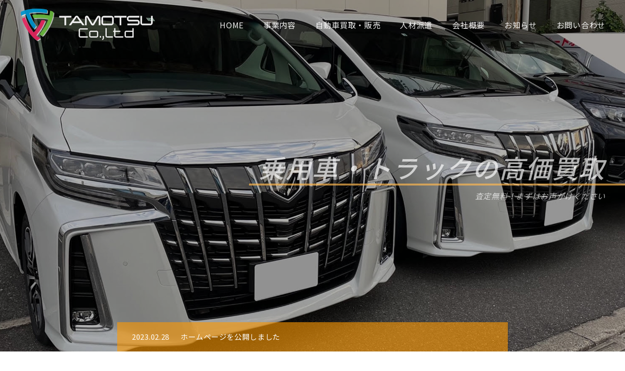

--- FILE ---
content_type: text/html; charset=UTF-8
request_url: https://www.tamotsu-t.co.jp/
body_size: 74435
content:
<!DOCTYPE html>
<html class="pc" lang="ja">
<head>
<meta charset="UTF-8">
<!--[if IE]><meta http-equiv="X-UA-Compatible" content="IE=edge"><![endif]-->
<meta name="viewport" content="width=device-width">
<meta name="format-detection" content="telephone=no">
<title>株式会社将商事 | 広島で乗用車・トラックの買取なら将商事まで。わたしたちは自動車販売買取事業、人材派遣事業、物流事業をおこなっています。車、トラックを売りたい方、お仕事をお探しの方、人材を探している方まで広くご利用ください。</title>
<meta name="description" content="広島で乗用車・トラックの買取なら将商事まで。わたしたちは自動車販売買取事業、人材派遣事業、物流事業をおこなっています。車、トラックを売りたい方、お仕事をお探しの方、人材を探している方まで広くご利用ください。">
<link rel="pingback" href="https://www.tamotsu-t.co.jp/xmlrpc.php">
<meta name='robots' content='max-image-preview:large' />
<link rel='dns-prefetch' href='//www.googletagmanager.com' />
<link rel="alternate" type="application/rss+xml" title="株式会社将商事 &raquo; フィード" href="https://www.tamotsu-t.co.jp/feed/" />
<script type="text/javascript">
window._wpemojiSettings = {"baseUrl":"https:\/\/s.w.org\/images\/core\/emoji\/14.0.0\/72x72\/","ext":".png","svgUrl":"https:\/\/s.w.org\/images\/core\/emoji\/14.0.0\/svg\/","svgExt":".svg","source":{"concatemoji":"https:\/\/www.tamotsu-t.co.jp\/wp-includes\/js\/wp-emoji-release.min.js?ver=6.1.9"}};
/*! This file is auto-generated */
!function(e,a,t){var n,r,o,i=a.createElement("canvas"),p=i.getContext&&i.getContext("2d");function s(e,t){var a=String.fromCharCode,e=(p.clearRect(0,0,i.width,i.height),p.fillText(a.apply(this,e),0,0),i.toDataURL());return p.clearRect(0,0,i.width,i.height),p.fillText(a.apply(this,t),0,0),e===i.toDataURL()}function c(e){var t=a.createElement("script");t.src=e,t.defer=t.type="text/javascript",a.getElementsByTagName("head")[0].appendChild(t)}for(o=Array("flag","emoji"),t.supports={everything:!0,everythingExceptFlag:!0},r=0;r<o.length;r++)t.supports[o[r]]=function(e){if(p&&p.fillText)switch(p.textBaseline="top",p.font="600 32px Arial",e){case"flag":return s([127987,65039,8205,9895,65039],[127987,65039,8203,9895,65039])?!1:!s([55356,56826,55356,56819],[55356,56826,8203,55356,56819])&&!s([55356,57332,56128,56423,56128,56418,56128,56421,56128,56430,56128,56423,56128,56447],[55356,57332,8203,56128,56423,8203,56128,56418,8203,56128,56421,8203,56128,56430,8203,56128,56423,8203,56128,56447]);case"emoji":return!s([129777,127995,8205,129778,127999],[129777,127995,8203,129778,127999])}return!1}(o[r]),t.supports.everything=t.supports.everything&&t.supports[o[r]],"flag"!==o[r]&&(t.supports.everythingExceptFlag=t.supports.everythingExceptFlag&&t.supports[o[r]]);t.supports.everythingExceptFlag=t.supports.everythingExceptFlag&&!t.supports.flag,t.DOMReady=!1,t.readyCallback=function(){t.DOMReady=!0},t.supports.everything||(n=function(){t.readyCallback()},a.addEventListener?(a.addEventListener("DOMContentLoaded",n,!1),e.addEventListener("load",n,!1)):(e.attachEvent("onload",n),a.attachEvent("onreadystatechange",function(){"complete"===a.readyState&&t.readyCallback()})),(e=t.source||{}).concatemoji?c(e.concatemoji):e.wpemoji&&e.twemoji&&(c(e.twemoji),c(e.wpemoji)))}(window,document,window._wpemojiSettings);
</script>
<style type="text/css">
img.wp-smiley,
img.emoji {
	display: inline !important;
	border: none !important;
	box-shadow: none !important;
	height: 1em !important;
	width: 1em !important;
	margin: 0 0.07em !important;
	vertical-align: -0.1em !important;
	background: none !important;
	padding: 0 !important;
}
</style>
	<link rel='stylesheet' id='style-css' href='https://www.tamotsu-t.co.jp/wp-content/themes/fake_tcd074/style.css?ver=2.0.2' type='text/css' media='all' />
<link rel='stylesheet' id='wp-block-library-css' href='https://www.tamotsu-t.co.jp/wp-includes/css/dist/block-library/style.min.css?ver=6.1.9' type='text/css' media='all' />
<link rel='stylesheet' id='classic-theme-styles-css' href='https://www.tamotsu-t.co.jp/wp-includes/css/classic-themes.min.css?ver=1' type='text/css' media='all' />
<style id='global-styles-inline-css' type='text/css'>
body{--wp--preset--color--black: #000000;--wp--preset--color--cyan-bluish-gray: #abb8c3;--wp--preset--color--white: #ffffff;--wp--preset--color--pale-pink: #f78da7;--wp--preset--color--vivid-red: #cf2e2e;--wp--preset--color--luminous-vivid-orange: #ff6900;--wp--preset--color--luminous-vivid-amber: #fcb900;--wp--preset--color--light-green-cyan: #7bdcb5;--wp--preset--color--vivid-green-cyan: #00d084;--wp--preset--color--pale-cyan-blue: #8ed1fc;--wp--preset--color--vivid-cyan-blue: #0693e3;--wp--preset--color--vivid-purple: #9b51e0;--wp--preset--gradient--vivid-cyan-blue-to-vivid-purple: linear-gradient(135deg,rgba(6,147,227,1) 0%,rgb(155,81,224) 100%);--wp--preset--gradient--light-green-cyan-to-vivid-green-cyan: linear-gradient(135deg,rgb(122,220,180) 0%,rgb(0,208,130) 100%);--wp--preset--gradient--luminous-vivid-amber-to-luminous-vivid-orange: linear-gradient(135deg,rgba(252,185,0,1) 0%,rgba(255,105,0,1) 100%);--wp--preset--gradient--luminous-vivid-orange-to-vivid-red: linear-gradient(135deg,rgba(255,105,0,1) 0%,rgb(207,46,46) 100%);--wp--preset--gradient--very-light-gray-to-cyan-bluish-gray: linear-gradient(135deg,rgb(238,238,238) 0%,rgb(169,184,195) 100%);--wp--preset--gradient--cool-to-warm-spectrum: linear-gradient(135deg,rgb(74,234,220) 0%,rgb(151,120,209) 20%,rgb(207,42,186) 40%,rgb(238,44,130) 60%,rgb(251,105,98) 80%,rgb(254,248,76) 100%);--wp--preset--gradient--blush-light-purple: linear-gradient(135deg,rgb(255,206,236) 0%,rgb(152,150,240) 100%);--wp--preset--gradient--blush-bordeaux: linear-gradient(135deg,rgb(254,205,165) 0%,rgb(254,45,45) 50%,rgb(107,0,62) 100%);--wp--preset--gradient--luminous-dusk: linear-gradient(135deg,rgb(255,203,112) 0%,rgb(199,81,192) 50%,rgb(65,88,208) 100%);--wp--preset--gradient--pale-ocean: linear-gradient(135deg,rgb(255,245,203) 0%,rgb(182,227,212) 50%,rgb(51,167,181) 100%);--wp--preset--gradient--electric-grass: linear-gradient(135deg,rgb(202,248,128) 0%,rgb(113,206,126) 100%);--wp--preset--gradient--midnight: linear-gradient(135deg,rgb(2,3,129) 0%,rgb(40,116,252) 100%);--wp--preset--duotone--dark-grayscale: url('#wp-duotone-dark-grayscale');--wp--preset--duotone--grayscale: url('#wp-duotone-grayscale');--wp--preset--duotone--purple-yellow: url('#wp-duotone-purple-yellow');--wp--preset--duotone--blue-red: url('#wp-duotone-blue-red');--wp--preset--duotone--midnight: url('#wp-duotone-midnight');--wp--preset--duotone--magenta-yellow: url('#wp-duotone-magenta-yellow');--wp--preset--duotone--purple-green: url('#wp-duotone-purple-green');--wp--preset--duotone--blue-orange: url('#wp-duotone-blue-orange');--wp--preset--font-size--small: 13px;--wp--preset--font-size--medium: 20px;--wp--preset--font-size--large: 36px;--wp--preset--font-size--x-large: 42px;--wp--preset--spacing--20: 0.44rem;--wp--preset--spacing--30: 0.67rem;--wp--preset--spacing--40: 1rem;--wp--preset--spacing--50: 1.5rem;--wp--preset--spacing--60: 2.25rem;--wp--preset--spacing--70: 3.38rem;--wp--preset--spacing--80: 5.06rem;}:where(.is-layout-flex){gap: 0.5em;}body .is-layout-flow > .alignleft{float: left;margin-inline-start: 0;margin-inline-end: 2em;}body .is-layout-flow > .alignright{float: right;margin-inline-start: 2em;margin-inline-end: 0;}body .is-layout-flow > .aligncenter{margin-left: auto !important;margin-right: auto !important;}body .is-layout-constrained > .alignleft{float: left;margin-inline-start: 0;margin-inline-end: 2em;}body .is-layout-constrained > .alignright{float: right;margin-inline-start: 2em;margin-inline-end: 0;}body .is-layout-constrained > .aligncenter{margin-left: auto !important;margin-right: auto !important;}body .is-layout-constrained > :where(:not(.alignleft):not(.alignright):not(.alignfull)){max-width: var(--wp--style--global--content-size);margin-left: auto !important;margin-right: auto !important;}body .is-layout-constrained > .alignwide{max-width: var(--wp--style--global--wide-size);}body .is-layout-flex{display: flex;}body .is-layout-flex{flex-wrap: wrap;align-items: center;}body .is-layout-flex > *{margin: 0;}:where(.wp-block-columns.is-layout-flex){gap: 2em;}.has-black-color{color: var(--wp--preset--color--black) !important;}.has-cyan-bluish-gray-color{color: var(--wp--preset--color--cyan-bluish-gray) !important;}.has-white-color{color: var(--wp--preset--color--white) !important;}.has-pale-pink-color{color: var(--wp--preset--color--pale-pink) !important;}.has-vivid-red-color{color: var(--wp--preset--color--vivid-red) !important;}.has-luminous-vivid-orange-color{color: var(--wp--preset--color--luminous-vivid-orange) !important;}.has-luminous-vivid-amber-color{color: var(--wp--preset--color--luminous-vivid-amber) !important;}.has-light-green-cyan-color{color: var(--wp--preset--color--light-green-cyan) !important;}.has-vivid-green-cyan-color{color: var(--wp--preset--color--vivid-green-cyan) !important;}.has-pale-cyan-blue-color{color: var(--wp--preset--color--pale-cyan-blue) !important;}.has-vivid-cyan-blue-color{color: var(--wp--preset--color--vivid-cyan-blue) !important;}.has-vivid-purple-color{color: var(--wp--preset--color--vivid-purple) !important;}.has-black-background-color{background-color: var(--wp--preset--color--black) !important;}.has-cyan-bluish-gray-background-color{background-color: var(--wp--preset--color--cyan-bluish-gray) !important;}.has-white-background-color{background-color: var(--wp--preset--color--white) !important;}.has-pale-pink-background-color{background-color: var(--wp--preset--color--pale-pink) !important;}.has-vivid-red-background-color{background-color: var(--wp--preset--color--vivid-red) !important;}.has-luminous-vivid-orange-background-color{background-color: var(--wp--preset--color--luminous-vivid-orange) !important;}.has-luminous-vivid-amber-background-color{background-color: var(--wp--preset--color--luminous-vivid-amber) !important;}.has-light-green-cyan-background-color{background-color: var(--wp--preset--color--light-green-cyan) !important;}.has-vivid-green-cyan-background-color{background-color: var(--wp--preset--color--vivid-green-cyan) !important;}.has-pale-cyan-blue-background-color{background-color: var(--wp--preset--color--pale-cyan-blue) !important;}.has-vivid-cyan-blue-background-color{background-color: var(--wp--preset--color--vivid-cyan-blue) !important;}.has-vivid-purple-background-color{background-color: var(--wp--preset--color--vivid-purple) !important;}.has-black-border-color{border-color: var(--wp--preset--color--black) !important;}.has-cyan-bluish-gray-border-color{border-color: var(--wp--preset--color--cyan-bluish-gray) !important;}.has-white-border-color{border-color: var(--wp--preset--color--white) !important;}.has-pale-pink-border-color{border-color: var(--wp--preset--color--pale-pink) !important;}.has-vivid-red-border-color{border-color: var(--wp--preset--color--vivid-red) !important;}.has-luminous-vivid-orange-border-color{border-color: var(--wp--preset--color--luminous-vivid-orange) !important;}.has-luminous-vivid-amber-border-color{border-color: var(--wp--preset--color--luminous-vivid-amber) !important;}.has-light-green-cyan-border-color{border-color: var(--wp--preset--color--light-green-cyan) !important;}.has-vivid-green-cyan-border-color{border-color: var(--wp--preset--color--vivid-green-cyan) !important;}.has-pale-cyan-blue-border-color{border-color: var(--wp--preset--color--pale-cyan-blue) !important;}.has-vivid-cyan-blue-border-color{border-color: var(--wp--preset--color--vivid-cyan-blue) !important;}.has-vivid-purple-border-color{border-color: var(--wp--preset--color--vivid-purple) !important;}.has-vivid-cyan-blue-to-vivid-purple-gradient-background{background: var(--wp--preset--gradient--vivid-cyan-blue-to-vivid-purple) !important;}.has-light-green-cyan-to-vivid-green-cyan-gradient-background{background: var(--wp--preset--gradient--light-green-cyan-to-vivid-green-cyan) !important;}.has-luminous-vivid-amber-to-luminous-vivid-orange-gradient-background{background: var(--wp--preset--gradient--luminous-vivid-amber-to-luminous-vivid-orange) !important;}.has-luminous-vivid-orange-to-vivid-red-gradient-background{background: var(--wp--preset--gradient--luminous-vivid-orange-to-vivid-red) !important;}.has-very-light-gray-to-cyan-bluish-gray-gradient-background{background: var(--wp--preset--gradient--very-light-gray-to-cyan-bluish-gray) !important;}.has-cool-to-warm-spectrum-gradient-background{background: var(--wp--preset--gradient--cool-to-warm-spectrum) !important;}.has-blush-light-purple-gradient-background{background: var(--wp--preset--gradient--blush-light-purple) !important;}.has-blush-bordeaux-gradient-background{background: var(--wp--preset--gradient--blush-bordeaux) !important;}.has-luminous-dusk-gradient-background{background: var(--wp--preset--gradient--luminous-dusk) !important;}.has-pale-ocean-gradient-background{background: var(--wp--preset--gradient--pale-ocean) !important;}.has-electric-grass-gradient-background{background: var(--wp--preset--gradient--electric-grass) !important;}.has-midnight-gradient-background{background: var(--wp--preset--gradient--midnight) !important;}.has-small-font-size{font-size: var(--wp--preset--font-size--small) !important;}.has-medium-font-size{font-size: var(--wp--preset--font-size--medium) !important;}.has-large-font-size{font-size: var(--wp--preset--font-size--large) !important;}.has-x-large-font-size{font-size: var(--wp--preset--font-size--x-large) !important;}
.wp-block-navigation a:where(:not(.wp-element-button)){color: inherit;}
:where(.wp-block-columns.is-layout-flex){gap: 2em;}
.wp-block-pullquote{font-size: 1.5em;line-height: 1.6;}
</style>
<script type='text/javascript' src='https://www.tamotsu-t.co.jp/wp-includes/js/jquery/jquery.min.js?ver=3.6.1' id='jquery-core-js'></script>
<script type='text/javascript' src='https://www.tamotsu-t.co.jp/wp-includes/js/jquery/jquery-migrate.min.js?ver=3.3.2' id='jquery-migrate-js'></script>

<!-- Google アナリティクス スニペット (Site Kit が追加) -->
<script type='text/javascript' src='https://www.googletagmanager.com/gtag/js?id=UA-258425067-1' id='google_gtagjs-js' async></script>
<script type='text/javascript' id='google_gtagjs-js-after'>
window.dataLayer = window.dataLayer || [];function gtag(){dataLayer.push(arguments);}
gtag('set', 'linker', {"domains":["www.tamotsu-t.co.jp"]} );
gtag("js", new Date());
gtag("set", "developer_id.dZTNiMT", true);
gtag("config", "UA-258425067-1", {"anonymize_ip":true});
gtag("config", "G-9C28C3ZV01");
</script>

<!-- (ここまで) Google アナリティクス スニペット (Site Kit が追加) -->
<link rel="https://api.w.org/" href="https://www.tamotsu-t.co.jp/wp-json/" /><link rel="alternate" type="application/json" href="https://www.tamotsu-t.co.jp/wp-json/wp/v2/pages/47" /><link rel="canonical" href="https://www.tamotsu-t.co.jp/" />
<link rel='shortlink' href='https://www.tamotsu-t.co.jp/' />
<link rel="alternate" type="application/json+oembed" href="https://www.tamotsu-t.co.jp/wp-json/oembed/1.0/embed?url=https%3A%2F%2Fwww.tamotsu-t.co.jp%2F" />
<link rel="alternate" type="text/xml+oembed" href="https://www.tamotsu-t.co.jp/wp-json/oembed/1.0/embed?url=https%3A%2F%2Fwww.tamotsu-t.co.jp%2F&#038;format=xml" />
<meta name="generator" content="Site Kit by Google 1.93.0" />
<link rel="stylesheet" href="https://www.tamotsu-t.co.jp/wp-content/themes/fake_tcd074/css/design-plus.css?ver=2.0.2">
<link rel="stylesheet" href="https://www.tamotsu-t.co.jp/wp-content/themes/fake_tcd074/css/sns-botton.css?ver=2.0.2">
<link rel="stylesheet" media="screen and (max-width:1050px)" href="https://www.tamotsu-t.co.jp/wp-content/themes/fake_tcd074/css/responsive.css?ver=2.0.2">
<link rel="stylesheet" media="screen and (max-width:1050px)" href="https://www.tamotsu-t.co.jp/wp-content/themes/fake_tcd074/css/footer-bar.css?ver=2.0.2">

<script src="https://www.tamotsu-t.co.jp/wp-content/themes/fake_tcd074/js/jquery.easing.1.4.js?ver=2.0.2"></script>
<script src="https://www.tamotsu-t.co.jp/wp-content/themes/fake_tcd074/js/jscript.js?ver=2.0.2"></script>
<script src="https://www.tamotsu-t.co.jp/wp-content/themes/fake_tcd074/js/comment.js?ver=2.0.2"></script>

<link rel="stylesheet" href="https://www.tamotsu-t.co.jp/wp-content/themes/fake_tcd074/js/simplebar.css?ver=2.0.2">
<script src="https://www.tamotsu-t.co.jp/wp-content/themes/fake_tcd074/js/simplebar.min.js?ver=2.0.2"></script>



<style type="text/css">

body, input, textarea { font-family: "Hiragino Sans", "ヒラギノ角ゴ ProN", "Hiragino Kaku Gothic ProN", "游ゴシック", YuGothic, "メイリオ", Meiryo, sans-serif; }

.rich_font, .p-vertical { font-family: "Times New Roman" , "游明朝" , "Yu Mincho" , "游明朝体" , "YuMincho" , "ヒラギノ明朝 Pro W3" , "Hiragino Mincho Pro" , "HiraMinProN-W3" , "HGS明朝E" , "ＭＳ Ｐ明朝" , "MS PMincho" , serif; font-weight:500; }

.rich_font_type1 { font-family: Arial, "Hiragino Kaku Gothic ProN", "ヒラギノ角ゴ ProN W3", "メイリオ", Meiryo, sans-serif; }
.rich_font_type2 { font-family: "Hiragino Sans", "ヒラギノ角ゴ ProN", "Hiragino Kaku Gothic ProN", "游ゴシック", YuGothic, "メイリオ", Meiryo, sans-serif; font-weight:500; }
.rich_font_type3 { font-family: "Times New Roman" , "游明朝" , "Yu Mincho" , "游明朝体" , "YuMincho" , "ヒラギノ明朝 Pro W3" , "Hiragino Mincho Pro" , "HiraMinProN-W3" , "HGS明朝E" , "ＭＳ Ｐ明朝" , "MS PMincho" , serif; font-weight:500; }


#header, #header a, #menu_button:before { color:#ffffff; }
#header a:hover, #menu_button:hover:before { color:rgba(255,255,255,0.5); }
#header.active, .header_fix #header, .header_fix_mobile #header {
  color:#000000;
  background:rgba(255,255,255,1);
}
#header.active a, .header_fix #header a, .header_fix_mobile #header a, .header_fix_mobile #menu_button:before { color:#000000; }
#header.active a:hover, .header_fix #header a:hover, .header_fix_mobile #header a:hover, .header_fix_mobile #menu_button:hover:before { color:#999999; }
@media screen and (max-width:1050px) {
  #header {
    color:#000000;
    background:rgba(255,255,255,1);
  }
  #header a, #menu_button:before { color:#000000; }
  #header a:hover, #menu_button:hover:before { color:#999999; }
}
#header_logo .desc{ font-size: 16px; }

#global_menu > ul > li > a { color:#ffffff; }
#global_menu > ul > li > a:hover { color:rgba(255,255,255,0.5); }
#global_menu > ul > li a.active, #global_menu > ul > li.active_button > a { color:#999999; }
#global_menu ul ul a { color:#FFFFFF !important; background:#ff9900; }
#global_menu ul ul a:hover { background:#666666; }

#drawer_menu { background:#ff9900; }
#mobile_menu a { color:#ffffff; background:#ff9900; border-bottom:1px solid #ffffff; }
#mobile_menu li li a { background:#ff7700; }
#mobile_menu a:hover, #drawer_menu .close_button:hover, #mobile_menu .child_menu_button:hover { color:#ffffff; background:#666666; }

.megamenu_blog_list { background:#000000; }
.megamenu_blog_list_inner { border-color:rgba(255,255,255,0.3); }
.megamenu_blog_list .menu_area a, .megamenu_blog_list .menu_area a:hover, .megamenu_blog_list .menu_area li.active a, .megamenu_blog_list .post_list li .title { color:#ffffff !important; }
.megamenu_blog_list .menu_area a:hover, .megamenu_blog_list .menu_area li.active a, .megamenu_blog_list .post_list { background:#333333; }
.megamenu_blog_list .post_list li .overlay {
  background: -webkit-linear-gradient(top, transparent, rgba(0,0,0,0.5));
  background: linear-gradient(to bottom, transparent, rgba(0,0,0,0.5));
}
#footer_banner .item1 a { color:#ffffff !important; }
#footer_banner .item1 .title { font-size:24px; }
#footer_banner .item1 .desc { font-size:14px; }
#footer_banner .item1 .overlay { background:rgba(0,0,0,0.3); }
@media screen and (max-width:650px) {
  #footer_banner .item1 .title { font-size:20px; }
  #footer_banner .item1 .desc { font-size:12px; }
}
#footer_banner .item2 a { color:#ffffff !important; }
#footer_banner .item2 .title { font-size:24px; }
#footer_banner .item2 .desc { font-size:14px; }
#footer_banner .item2 .overlay { background:rgba(0,0,0,0.3); }
@media screen and (max-width:650px) {
  #footer_banner .item2 .title { font-size:20px; }
  #footer_banner .item2 .desc { font-size:12px; }
}
#footer_banner .item3 a { color:#ffffff !important; }
#footer_banner .item3 .title { font-size:24px; }
#footer_banner .item3 .desc { font-size:14px; }
#footer_banner .item3 .overlay { background:rgba(0,0,0,0.3); }
@media screen and (max-width:650px) {
  #footer_banner .item3 .title { font-size:20px; }
  #footer_banner .item3 .desc { font-size:12px; }
}
#footer_banner .item4 a { color:#ffffff !important; }
#footer_banner .item4 .title { font-size:24px; }
#footer_banner .item4 .desc { font-size:14px; }
#footer_banner .item4 .overlay { background:rgba(0,0,0,0.3); }
@media screen and (max-width:650px) {
  #footer_banner .item4 .title { font-size:20px; }
  #footer_banner .item4 .desc { font-size:12px; }
}
.work_list .item .title { font-size:16px; }
.work_list .category {
  font-size:14px; color:#ffffff;
  background: -webkit-linear-gradient(top, transparent, rgba(0,0,0,0.7));
  background: linear-gradient(to bottom, transparent, rgba(0,0,0,0.7));
}
@media screen and (max-width:650px) {
  .work_list .item .title { font-size:14px; }
  .work_list .category { font-size:12px; }
}
#index_slider .item1 .catch { font-size:52px; color:#FFFFFF;  }
#index_slider .item1 .desc { font-size:16px; color:#FFFFFF;  }
@media screen and (max-width:650px) {
  #index_slider .item1 .catch { font-size:20px; }
  #index_slider .item1 .desc { font-size:13px; }
}
#index_slider .item1 .overlay { background:rgba(0,0,0,0.3); }
#index_slider .item2 .catch { font-size:52px; color:#FFFFFF;  }
#index_slider .item2 .desc { font-size:16px; color:#FFFFFF;  }
@media screen and (max-width:650px) {
  #index_slider .item2 .catch { font-size:20px; }
  #index_slider .item2 .desc { font-size:13px; }
}
#index_slider .item2 .overlay { background:rgba(0,0,0,0.3); }
#index_slider .item3 .catch { font-size:52px; color:#FFFFFF;  }
#index_slider .item3 .desc { font-size:16px; color:#FFFFFF;  }
@media screen and (max-width:650px) {
  #index_slider .item3 .catch { font-size:20px; }
  #index_slider .item3 .desc { font-size:13px; }
}
#index_slider .item3 .overlay { background:rgba(0,0,0,0.3); }
#index_news { background:rgba(255,153,0,0.6); }
#index_news a { color:#FFFFFF; }
#index_news a:hover { color:#FFFFFF; }
.index_work_list.num4 .link_button a { color:#ffffff; background:#ff9900; }
.index_work_list.num4 .link_button a:hover { color:#ffffff; background:#666666; }

.author_profile a.avatar img, .animate_image img, .animate_background .image {
  width:100%; height:auto;
  -webkit-transition: transform  0.75s ease;
  transition: transform  0.75s ease;
}
.author_profile a.avatar:hover img, .animate_image:hover img, .animate_background:hover .image {
  -webkit-transform: scale(1.2);
  transform: scale(1.2);
}




a { color:#000; }

#comment_headline, .tcd_category_list a:hover, .tcd_category_list .child_menu_button:hover, .side_headline, #faq_category li a:hover, #faq_category li.active a, #archive_service .bottom_area .sub_category li a:hover,
  #side_service_category_list a:hover, #side_service_category_list li.active > a, #side_faq_category_list a:hover, #side_faq_category_list li.active a, #side_staff_list a:hover, #side_staff_list li.active a, .cf_data_list li a:hover,
    #side_campaign_category_list a:hover, #side_campaign_category_list li.active a, #side_clinic_list a:hover, #side_clinic_list li.active a
{ color: #ff9900; }

#index_slider .search_button:hover input, #return_top a, #comment_tab li a:hover, #comment_tab li.active a, #comment_header #comment_closed p, #submit_comment:hover, #cancel_comment_reply a:hover, #p_readmore .button:hover,
  #wp-calendar td a:hover, #p_readmore .button, .page_navi span.current, .page_navi a:hover, #post_pagination p, #post_pagination a:hover, .c-pw__btn:hover
{ background-color: #ff9900; }

#guest_info input:focus, #comment_textarea textarea:focus, .c-pw__box-input:focus, .page_navi span.current, .page_navi a:hover, #post_pagination p, #post_pagination a:hover
{ border-color: #ff9900; }

#comment_tab li.active a:after, #comment_header #comment_closed p:after
{ border-color:#ff9900 transparent transparent transparent; }


#footer a:hover, .cardlink_title a:hover, #related_post .item a:hover, .comment a:hover, .comment_form_wrapper a:hover,
  #bread_crumb a:hover, #bread_crumb li.home a:hover:after, .author_profile a:hover, .author_profile .author_link li a:hover:before, #post_meta_bottom a:hover,
    #recent_news a.link:hover, #recent_news .link:hover:after, #recent_news li a:hover .title, #searchform .submit_button:hover:before, .styled_post_list1 a:hover .title_area, .styled_post_list1 a:hover .date, .p-dropdown__title:hover:after, .p-dropdown__list li a:hover
{ color: #666666; }
#post_pagination a:hover, #p_readmore .button:hover, #return_top a:hover
{ background-color: #666666; }
.post_content a, .custom-html-widget a { color: #ff9900; }
.post_content a:hover, .custom-html-widget a:hover { color:#666666; }

/**************************************
common.css
ベースデザイン
***************************************/

/* 共通設定 */
html body,
html input,
html textarea {
  color: #111;
  letter-spacing: 0.05em;
  line-height: 2em;
  font-family: 'Noto Sans JP', sans-serif;
}

.rich_font_type1,
.rich_font_type2,
.rich_font_type3,
.rich_font,
.sub_title {
  letter-spacing: 0.05em;
  line-height: 2em;
  font-family: 'Noto Sans JP', sans-serif;
}

.eng {
  letter-spacing: 0.05em;
  font-family: 'Raleway', sans-serif;
}

/* selection */
::-moz-selection {
  background: #e9ba1f;
  color: #fff;
}

::selection {
  background: #e9ba1f;
  color: #fff;
}

/*common*/
.page #main_contents {
  width: 100%;
  max-width: 1150px;
}

#page_header {
    height: 480px;
}

#page_header_catch {
    top: 53%;
}

/* width shape 100% */
.wide {
  margin-right: calc(50% - 50vw);
  margin-left: calc(50% - 50vw);
  background: #ddd;
}

/* list */
ul.list1 {
  padding: 0;
  font-size: 1.1em;
  margin-left: unset;
  margin-bottom: unset;
}

ul.list1 li {
  position: relative;
  list-style-type: none !important;
  padding: 0.5em 0.5em 0.5em 0.5em;
  margin-bottom: unset;
  line-height: 1.5;
  vertical-align: middle;
}

ul.list1 li:before {
  display: inline-block;
  vertical-align: middle;
  content: "";
  width: 0.5em;
  height: 0.5em;
  background: #242e43;
  margin-right: 8px;
  margin-bottom: 6px;
}

/* iframe */
iframe {
  width: 100%;
}

/* table */
.post_content td,
.post_content th {
  border: unset;
  background: #00000000;
}

.tbl1 {
  letter-spacing: 0.1em;
  color: #111;
}

.tbl1 tr td {
  border-bottom: 1px solid #111;
}

/*cover_link*/
.cover_link{
    min-height: 400px;
}

.cover_link img {
    height: 100%!important;
}

.cover_link .cc {
    margin-bottom: 20px;
    letter-spacing: 0.05em;
    line-height: 1.5em;
}
.cover_link p.cc {
    color: #fff;
    font-weight: 600;
    letter-spacing: 0.05em;
}

/*ttl*/
.ttl1 {
    border-bottom: 1px solid #999;
    padding-left: 40px;
    position: relative;
    z-index: 0;
}

.ttl1:before {
    content: '';
    position: absolute;
    z-index: -1;
    width: 0;
    height: 0;
    border-style: solid;
    border-width: 40px 40px 0 0;
    border-color: #ff9900 transparent transparent transparent;
    left: 0;
    top: 0;
}

.ttl1 h2 {
    letter-spacing: 0.05em;
    font-size: 26px;
    line-height: 1.6em;
    margin: 0;
}

.ttl1 p.eng {
    color: #a1a1a1;
    margin: 0;
    letter-spacing: 0.1em;
}

p.cc_deco:before {
    content: '―';
    padding-right: 6px;
}

/*footer*/
#footer_inner {
    max-width: 1150px;
    width: 100%;
}
#footer_banner .item {
    max-width: 360px;
    width: 100%;
    margin: 0px 10px 0 10px;
}
#footer_banner .item:nth-child(2n) {
    margin-right: 10px;
}

#footer_menu {
    height: auto;
    padding: 30px 0 20px;
}

/*cover button*/
.wp-block-button {
    max-width: 260px;
    width: 100%;
}
a.wp-block-button__link.wp-element-button {
    max-width: 260px;
    width: 100%;
    line-height: 1.6em;
    text-align: center;
    color: #fff;
    background: #ff9900;
    text-decoration: none;
    padding: 1.2em 0;
    transition: 0.2s ease-in;
    font-weight: 500;
    letter-spacing: 0.1em;
    border-radius: unset;
    font-size: 16px;
}
a.wp-block-button__link.wp-element-button:hover {
    transition: 0.2s ease-in;
    color: #fff;
    background: #666;
}

/*footer*/
#footer {
    background: #f1f1f1;
}
p#copyright{
    background: #ff9900!important;
}
 #return_top a{
    background-color: #666;
}

 #return_top a:hover{
    background-color: #ff9900;
}

/*header*/
#header,
#header.active,
.header_fix #header,
.header_fix_mobile #header {
    transition: 0.2s all;
}


/*page*/
#page_header .desc {
    font-family: 'Raleway', sans-serif;
    letter-spacing: 0.05em;
    font-size: 18px;
}

.page #main_contents {
    position: relative;
}

.page #main_contents:before {
    content: '';
    position: absolute;
    width: 25%;
    height: 100%;
    background: rgb(255 153 0 / 40%);
    top: 0;
    right: -10%;
}

h3.desc.show_in_mobile {
    display: none;
}

/*responsive*/
@media screen and (max-width: 1050px),
@media screen and (max-width: 650px){
#header_logo .desc.show_in_mobile, #header_logo .desc.mobile {
    display: none;
}
}

@media screen and (max-width: 1180px){
.page #main_contents {
    width: auto;
    margin: auto 20px;
}
}

@media screen and (max-width: 1140px){
#footer_menu ul {
    text-align: center;
    display: flex;
    justify-content: center;
    flex-wrap: wrap;
}
#footer_menu ul:after {
    content: '';
    width: 50%;
    height: 1em;
}
#footer_menu ul li {
    width: calc(50% - 20px);
    font-size: 16px;
    padding: 0 10px;
    margin: unset;
    line-height: 2.5em;
}
}

@media screen and (max-width: 1139px){
#footer_banner .item {
    max-width: 33%;
    margin: 0 auto 50px;
}
#footer_banner .item:nth-child(2n) {
    margin: auto;
}
}

@media screen and (max-width: 1050px){
#header_logo .mobile_logo_image {
    height: 38px;
    width: auto;
}
}

@media screen and (max-width: 650px){
#footer_banner .item {
    max-width: 100%;
    height: 180px;
    margin: 0 auto;
}
#footer_menu ul {
    padding: 30px 0 30px;
    text-align: left;
}

#footer_inner {
    padding: 40px 0 30px;
}

/*固定ページヘッダー*/
#page_header {
    height: 280px;
}

.cover_link p.cc {
    font-size: 5.6vw!important;
}
}

@media screen and (max-width: 540px){
#footer_menu ul li {
    width: 100%;
}
}

@media screen and (max-width: 420px){
p.has-text-align-center.cc.has-large-font-size {
    font-size: 6.5vw !important;
}

.ttl1 {
    font-size: 3.3vw;
    padding-left: 20px;
}
.ttl1:before {
    border-width: 25px 25px 0 0;
}
.ttl1 h2 {
    font-size: 6vw;
}

#page_header .catch {
    font-size: 24px;
}
}

@media screen and (max-width: 400px){
/*固定ページヘッダー*/
#page_header {
    height: 200px;
}
}
/*kv*/
#index_slider .caption {
  font-style: italic;
  width: 100%;
  max-width: 1600px;
}

#index_slider .direction_type2 .caption_inner {
  text-align: right;
  padding: 0 40px;
  box-sizing: border-box;
}

h2.catch span {
  position: relative;
}

h2.catch span:before {
  content: '';
  position: absolute;
  width: 0%;
  height: 4px;
  background: #ffb950;
  bottom: 0;
  left: -20px;
  transition: 0.2s all;
}

.slick-current h2.catch span:before {
  width: 150%;
  transition: 0.2s all;
}

.intro {
  padding: 50px 0;
  position: relative;
}

.intro .inner_box {
  display: flex;
  max-width: 1570px;
  margin: 0 auto;
}

.intro .l_box {
  flex: 1 530px;
  align-items: center;
  display: flex;
}

.intro .txt_box {
  max-width: 640px;
  margin: 0 0 0 auto;
  position: relative;
  padding: 5em 0 0 5em;
  box-sizing: border-box;
}

.l_box .txt_box:after {
  content: '';
  position: absolute;
  width: 0;
  height: 0;
  border-style: solid;
  border-width: 5em 5em 0 0;
  border-color: #ff9900 transparent transparent transparent;
  top: 0;
  left: 0;
}

p.eng.deco {
  font-size: 80px;
  margin: 0;
  line-height: 1em;
  font-weight: 600;
  letter-spacing: 0.05em;
  color: #666;
}

.intro h2.ttl {
  margin-top: 12px !important;
  color: #f90;
}

p.sub_ttle {
  font-size: 18px;
  line-height: 1.7em;
  padding-top: 9px;
  font-weight: bold;
  color: #666;
}

p.sub_ttle span {
  line-height: 2.7em;
  margin-right: 5px;
}

p.sub_ttle span {
  padding: 5px 10px;
  background: #0af;
  border-radius: 5px;
  color: #fff;
  font-size: 16px;
}

p.sub_ttle span:nth-child(2) {
  background: #ff3264;
}

p.sub_ttle span:nth-child(3) {
  background: #6ec832;
}



.intro p.txt {
  border-top: 1px solid #333333;
  padding: 15px 0;
  font-size: 16px;
}

.intro .btn_wrap {
  margin: 0 auto 0 0;
}

.intro .r_box {
  flex: 2 300px;
  padding: 30px 20px;
}

.intro .img_wrap {
  max-width: 700px;
  margin: 0 auto;
}

/* intro */
.intro {
  padding: 100px 0;
  position: relative;
}

.intro:before {
  content: '';
  position: absolute;
  width: 40%;
  height: 83%;
  background: #ff990038;
  z-index: -1;
  top: 0;
  left: 0;
}

/*事業内容*/
.index_content1 {
  max-width: 1150px;
}

.index_content1 .image_list {
  max-width: 840px;
  margin: 0 auto 30px;
}

.index_content1 .image_list img {
  width: 100%;
}

/*中古車買取・販売*/
/* コンセプト */
#content {
  width: 100%;
  height: 550px;
  position: relative;
  display: flex;
  align-items: center;
  box-sizing: border-box;
  margin: 0 auto 60px;
}

#content .img_wrap {
  position: absolute;
  top: 0;
  left: 0;
  width: 100%;
  height: 100%;
  z-index: -2;
}

#content img {
  width: 100%;
  height: 100%;
  -o-object-fit: cover;
  object-fit: cover;
}

#content .cover {
  background: #111;
  opacity: 0.1;
  position: absolute;
  width: 100%;
  height: 100%;
  top: 0;
  left: 0;
  z-index: -1;
}

#content .txt_wrap {
  padding: 20px;
  max-width: 850px;
  width: 100%;
  margin: 0 auto;
  padding: 60px 30px;
  z-index: 99;
  text-align: center;
  background: rgb(102 102 102 / 50%);
}

#content .txt_wrap h2 {
  color: #fff;
  line-height: 1.4em;
  letter-spacing: 0.08em;
  margin-bottom: 20px;
  font-size: 38px !important;
}

#content .txt_wrap p {
  color: #fff;
  font-size: 16px;
  letter-spacing: 0.05em;
  line-height: 2em;
  word-break: break-all;
  margin-bottom: 50px;
}


section#cb_content_1 .btn_wrap {
  margin-top: 0px;
}

/*車両紹介*/
div#header-content {
  max-width: 1150px;
  width: 100%;
  margin: auto;
}

h2.items-header {
  text-align: center;
  font-size: 2.4em;
  letter-spacing: 0.08em;
}

p.items-txt {
  max-width: 680px;
  margin: 0 auto;
  text-align: center;
  font-size: 16px;
}

.index_work_list {
  padding: 50px 0 100px;
  max-width: 1150px;
  width: 100%;
}

/*人材・お仕事*/
.post_content.clearfix {
  margin: auto;
}

#two-content {
  display: flex;
  flex-wrap: wrap;
  width: 100%;
  margin: auto;
}

#content2 {
  width: 50%;
  height: 550px;
  position: relative;
  display: flex;
  align-items: center;
  box-sizing: border-box;
  border-right: 1px solid #fff;
}

#content2:last-child {
  border-right: unset;
}

#content2 .img_wrap {
  position: absolute;
  top: 0;
  left: 0;
  width: 100%;
  height: 100%;
  z-index: -2;
}

#content2 img {
  width: 100%;
  height: 100%;
  -o-object-fit: cover;
  object-fit: cover;
}

#content2 .cover {
  background: #604a2b;
  opacity: 0.3;
  position: absolute;
  width: 100%;
  height: 100%;
  top: 0;
  left: 0;
  z-index: -1;
}

#content2 .txt_wrap {
  padding: 20px;
  max-width: 560px;
  width: 100%;
  margin: 0 auto;
  padding: 60px 30px;
  z-index: 99;
  text-align: center;
}

#content2 .txt_wrap h2 {
  color: #fff;
  font-size: 2.4em;
  line-height: 1.4em;
  letter-spacing: 0.08em;
  margin-bottom: 30px;
}

#content2 .txt_wrap p {
  color: #fff;
  font-size: 16px;
  letter-spacing: 0.05em;
  line-height: 2em;
  word-break: break-all;
}


/* btn ※ボタン書き換え */
.btn_wrap,
.btn_wrap2 {
  margin: 0 auto 0;
  display: flex;
  justify-content: left;
  margin-top: 50px;
  max-width: 260px;
  width: 100%;
}

.btn_wrap a.btn,
.btn_wrap2 a.btn {
  width: 100%;
  line-height: 1.6em;
  text-align: center;
  color: #fff;
  background: #ff9900;
  text-decoration: none;
  padding: 1.2em 0px;
  transition: 0.2s ease-in;
  font-weight: 500;
  letter-spacing: 0.1em;
  font-size: 16px;
}

.btn_wrap a.btn:hover,
.btn_wrap2 a.btn:hover {
  transition: 0.2s ease-in;
  color: #fff;
  background: #666;
}

.btn_wrap a.btn:not(:last-child) {
  margin-right: 20px;
}

div#cb_content_1:after,
div#cb_concept_1:after {
  position: absolute;
  content: "";
  top: 0;
  left: 0px;
  z-index: 1;
  max-width: 780px;
  width: 100%;
  max-height: 600px;
  height: 100%;
  background: #df2828;
  clip-path: polygon(25% 100%, 0% 0%, 75% 0%, 100% 100%);
}

div#cb_content_1.cb_banner_content .banner_content_inner {
  margin: 0 auto 0 calc(45vw - 20px);
}

div#cb_content_2:after {
  position: absolute;
  content: "";
  top: 0;
  right: 0px;
  z-index: 1;
  max-width: 780px;
  width: 100%;
  max-height: 600px;
  height: 100%;
  background: #df2828;
  clip-path: polygon(0% 100%, 25% 0%, 100% 0%, 75% 100%);
}

div#cb_content_2.cb_banner_content .banner_content_inner {
  margin: 0 calc(45vw - 20px) 0 auto;
}

.cb_carousel {
  padding-bottom: 78px;
}

/*テンプレボタン調整*/
.cb_contents .link_button a {
  height: unset;
  padding: 1.2em 0 !important;
  line-height: 1.6em;
}

.index_content1.num1 .link_button a,
.index_work_list.num4 .link_button a {
  font-size: 16px;
  font-weight: 600;
}

/*last content*/
.cb_contents.last {
  padding-bottom: 0;
}


/*レスポンシブ*/
@media screen and (max-width: 1201px) {
p.eng.deco {
    font-size: 7.6vw;
}
}


@media screen and (max-width: 1150px) {
  #index_slider .item1 .catch {
    font-size: 42px;
  }

}

@media screen and (max-width: 1000px) {
.intro .l_box,
.intro .r_box {
    flex-basis: 100%;
    padding: 0 20px;
    margin: auto;
}
.intro .inner_box {
    flex-wrap: wrap;
}
.intro .txt_box {
    margin: 0 auto;
}
  .intro .inner_box {
    flex-direction: column-reverse;
  }
.intro .img_wrap {
    max-width: 500px;
    margin-bottom: 50px;
}
.intro:before {
    height: 100%;
}
}


@media screen and (max-width: 781px) {
  #index_slider .item1 .catch {
    font-size: 38px;
  }

  #index_slider .caption {
    padding: 0px 15px;
  }

  #index_slider .direction_type2 .caption_inner {
    padding: 0;
  }


  .intro {
    padding: 25px 0;
  }

  .intro:before {
    width: 100%;
    height: 100%;
  }

  .intro .l_box {}

  .l_box .txt_box:after {
    border-width: 3em 3em 0 0;
  }

  .intro .txt_box {
    max-width: 780px;
    padding: 3em 20px;
  }

  p.eng.deco {
    font-size: 12vw;
    white-space: nowrap;
  }

  .intro .btn_wrap {
    margin: 0 auto;
  }

  /*two-contents*/
  #two-content {
    flex-direction: column;
  }

  #content2 {
    width: 100%;
    max-height: 380px;
  }

  #content2 .txt_wrap h2 {
    max-width: unset;
    font-size: 5.2vw;
  }
}


@media screen and (max-width: 710px) {
  p.items-txt {
    margin: 0 20px;
  }
}


@media screen and (max-width: 650px) {
p.sub_ttle span {
    display: block;
    line-height: 1.6;
    margin-bottom: 5px;
    text-align: center;
}
}

@media screen and (max-width: 551px) {
  #content .txt_wrap {
    padding: 30px 20px;
  }
}

@media screen and (max-width: 460px) {
  #content2 {
    max-height: 480px;
  }
}

@media screen and (max-width: 420px) {
  #index_slider .direction_type2 .caption_inner {
    text-align: left;
  }

  #index_slider .item1 .catch {
    font-size: 9vw;
  }

  p.eng.deco {
    font-size: 12vw;
  }

  #content .txt_wrap h2 {
    font-size: 8.5vw !important;
  }

  #content2 .txt_wrap h2 {
    font-size: 26px;
  }

  #content .txt_wrap h2 {
    font-size: 28px !important;
  }
}
</style>

<script type="text/javascript">
jQuery(function($){

  $('#index_slider').slick({
    infinite: true,
    dots: false,
    arrows: false,
    slidesToShow: 1,
    slidesToScroll: 1,
    adaptiveHeight: false,
    pauseOnFocus: true,
    pauseOnHover: false,
    autoplay: true,
    fade: true,
    slide: '.item',
    easing: 'easeOutExpo',
    speed: 1500,
    autoplaySpeed: 10000  });
  $('#index_slider').on("beforeChange", function(event, slick, currentSlide, nextSlide) {
    slick.$slides.removeClass('first_item').removeClass('slick-last-active').eq(currentSlide).addClass('slick-last-active');
    $('#index_slider .logo_desc_area, #index_slider .logo, #index_slider .catch, #index_slider .desc, #index_slider .button, #index_slider .search_area').removeClass('animate');
  });

});
</script>
<script type="text/javascript">
jQuery(function($){
  $('#index_news').slick({
    infinite: true,
    dots: false,
    arrows: false,
    slidesToShow: 1,
    slidesToScroll: 1,
    adaptiveHeight: false,
    pauseOnFocus: false,
    pauseOnHover: false,
    autoplay: true,
    fade: true,
//    vertical: true,
    easing: 'easeOutExpo',
    speed: 1500,
    autoplaySpeed: 5000  });

});
</script>
<script type="text/javascript">
jQuery(function($){
  $('.cb_contents:last').addClass('last');
});
</script>
<noscript><style>.lazyload[data-src]{display:none !important;}</style></noscript><style>.lazyload{background-image:none !important;}.lazyload:before{background-image:none !important;}</style><link rel="icon" href="https://www.tamotsu-t.co.jp/wp-content/uploads/2023/05/cropped-favicon-32x32.png" sizes="32x32" />
<link rel="icon" href="https://www.tamotsu-t.co.jp/wp-content/uploads/2023/05/cropped-favicon-192x192.png" sizes="192x192" />
<link rel="apple-touch-icon" href="https://www.tamotsu-t.co.jp/wp-content/uploads/2023/05/cropped-favicon-180x180.png" />
<meta name="msapplication-TileImage" content="https://www.tamotsu-t.co.jp/wp-content/uploads/2023/05/cropped-favicon-270x270.png" />
<link href="https://use.fontawesome.com/releases/v5.6.1/css/all.css" rel="stylesheet">
<!-- font -->
<link rel="preconnect" href="https://fonts.googleapis.com">
<link rel="preconnect" href="https://fonts.gstatic.com" crossorigin>
<link href="https://fonts.googleapis.com/css2?family=Noto+Sans+JP:wght@400;500;700&family=Raleway:wght@400;500;700&display=swap" rel="stylesheet">

<!-- keywords -->
<meta name="keywords" content="広島,運送,自動車販売買取事業,人材派遣事業,物流事業">

<style>
/* wide shape common*/
.wide > .wp-block-group__inner-container {
  max-width: 1150px;
  width: auto;
  margin: 0 auto;
  padding: 0 20px;
}
/*header*/
.pc #global_menu > ul > li > a {
    font-size: 16px;
    padding: 0px 20px;
}

/*responsive*/
@media screen and (max-width: 1150px){
.pc #global_menu > ul > li > a {
    padding: 0px 14px;
}
}
@media screen and (max-width: 400px){
#footer_banner {
    margin: 0 auto 30px;
}
#footer_banner .item {
    max-width: unset;
    margin: auto;
}
}

</style>
</head>
<body id="body" class="home page-template-default page page-id-47">
<script data-cfasync="false" data-no-defer="1">var ewww_webp_supported=false;</script>


<div id="container">

 <header id="header" class="animate_pc">

  <div id="header_logo">
   
<h1 class="logo">
 <a href="https://www.tamotsu-t.co.jp/" title="株式会社将商事">
    <img class="pc_logo_image type1 lazyload" src="[data-uri]" alt="株式会社将商事" title="株式会社将商事" width="275" height="70" data-src="https://www.tamotsu-t.co.jp/wp-content/uploads/2023/05/logo_140-550-w.png?1768934338" decoding="async" /><noscript><img class="pc_logo_image type1" src="https://www.tamotsu-t.co.jp/wp-content/uploads/2023/05/logo_140-550-w.png?1768934338" alt="株式会社将商事" title="株式会社将商事" width="275" height="70" data-eio="l" /></noscript>
  <img class="pc_logo_image type2 lazyload" src="[data-uri]" alt="株式会社将商事" title="株式会社将商事" width="275" height="70" data-src="https://www.tamotsu-t.co.jp/wp-content/uploads/2023/05/logo_70-275.png?1768934338" decoding="async" /><noscript><img class="pc_logo_image type2" src="https://www.tamotsu-t.co.jp/wp-content/uploads/2023/05/logo_70-275.png?1768934338" alt="株式会社将商事" title="株式会社将商事" width="275" height="70" data-eio="l" /></noscript>
      <img class="mobile_logo_image lazyload" src="[data-uri]" alt="株式会社将商事" title="株式会社将商事" width="138" height="35" data-src="https://www.tamotsu-t.co.jp/wp-content/uploads/2023/05/logo_70-275.png?1768934338" decoding="async" /><noscript><img class="mobile_logo_image" src="https://www.tamotsu-t.co.jp/wp-content/uploads/2023/05/logo_70-275.png?1768934338" alt="株式会社将商事" title="株式会社将商事" width="138" height="35" data-eio="l" /></noscript>
   </a>
</h1>

      <h3 class="desc show_in_mobile">広島で乗用車・トラックの買取なら将商事まで。わたしたちは自動車販売買取事業、人材派遣事業、物流事業をおこなっています。車、トラックを売りたい方、お仕事をお探しの方、人材を探している方まで広くご利用ください。</h3>
     </div>

    <a href="#" id="menu_button"><span>メニュー</span></a>
  
    <nav id="global_menu">
   <ul id="menu-%e3%82%b5%e3%83%b3%e3%83%97%e3%83%ab%e3%83%a1%e3%83%8b%e3%83%a5%e3%83%bc" class="menu"><li id="menu-item-71" class="menu-item menu-item-type-post_type menu-item-object-page menu-item-home current-menu-item page_item page-item-47 current_page_item menu-item-71"><a href="https://www.tamotsu-t.co.jp/" aria-current="page">HOME</a></li>
<li id="menu-item-73" class="menu-item menu-item-type-post_type menu-item-object-page menu-item-73"><a href="https://www.tamotsu-t.co.jp/service/">事業内容</a></li>
<li id="menu-item-74" class="menu-item menu-item-type-post_type menu-item-object-page menu-item-has-children menu-item-74"><a href="https://www.tamotsu-t.co.jp/usedcar/">自動車買取・販売</a>
<ul class="sub-menu">
	<li id="menu-item-65" class="menu-item menu-item-type-post_type_archive menu-item-object-work menu-item-65"><a href="https://www.tamotsu-t.co.jp/items/">車両紹介</a></li>
</ul>
</li>
<li id="menu-item-296" class="menu-item menu-item-type-post_type menu-item-object-page menu-item-has-children menu-item-296"><a href="https://www.tamotsu-t.co.jp/for_company/">人材派遣</a>
<ul class="sub-menu">
	<li id="menu-item-75" class="menu-item menu-item-type-post_type menu-item-object-page menu-item-75"><a href="https://www.tamotsu-t.co.jp/for_company/">人材をお探しの企業様へ</a></li>
	<li id="menu-item-76" class="menu-item menu-item-type-post_type menu-item-object-page menu-item-76"><a href="https://www.tamotsu-t.co.jp/for_recruit/">お仕事をお探しの方へ</a></li>
</ul>
</li>
<li id="menu-item-77" class="menu-item menu-item-type-post_type menu-item-object-page menu-item-77"><a href="https://www.tamotsu-t.co.jp/company/">会社概要</a></li>
<li id="menu-item-72" class="menu-item menu-item-type-post_type menu-item-object-page menu-item-72"><a href="https://www.tamotsu-t.co.jp/news/">お知らせ</a></li>
<li id="menu-item-78" class="menu-item menu-item-type-post_type menu-item-object-page menu-item-78"><a href="https://www.tamotsu-t.co.jp/contact/">お問い合わせ</a></li>
</ul>  </nav>
  
  
 </header>

  <div id="index_header_content" class="height_type2">
    <div id="index_slider_wrap">
   <div id="index_slider" class="animation_type1">
            <div class="item item1 first_item">
          <div class="caption direction_type2 ">
      <div class="caption_inner">
       <div class="logo_desc_area animate_pc animate_mobile item1">
                <h2 class="catch rich_font_type2"><span>乗用車・トラックの高価買取</span></h2>
                        <p class="desc"><span>査定無料！まずはお声がけください</span></p>
               </div>
             </div>
     </div><!-- END .caption -->
          <div class="overlay"></div>
          <div class="slice_image_list clearfix ">
      <div class="slice_image"><div class="image_wrap"><div class="image lazyload" style="" data-back="https://www.tamotsu-t.co.jp/wp-content/uploads/2023/02/mv2.jpg"></div></div></div>
      <div class="slice_image"><div class="image_wrap"><div class="image lazyload" style="" data-back="https://www.tamotsu-t.co.jp/wp-content/uploads/2023/02/mv2.jpg"></div></div></div>
      <div class="slice_image"><div class="image_wrap"><div class="image lazyload" style="" data-back="https://www.tamotsu-t.co.jp/wp-content/uploads/2023/02/mv2.jpg"></div></div></div>
      <div class="slice_image"><div class="image_wrap"><div class="image lazyload" style="" data-back="https://www.tamotsu-t.co.jp/wp-content/uploads/2023/02/mv2.jpg"></div></div></div>
      <div class="slice_image"><div class="image_wrap"><div class="image lazyload" style="" data-back="https://www.tamotsu-t.co.jp/wp-content/uploads/2023/02/mv2.jpg"></div></div></div>
      <div class="slice_image"><div class="image_wrap"><div class="image lazyload" style="" data-back="https://www.tamotsu-t.co.jp/wp-content/uploads/2023/02/mv2.jpg"></div></div></div>
      <div class="slice_image"><div class="image_wrap"><div class="image lazyload" style="" data-back="https://www.tamotsu-t.co.jp/wp-content/uploads/2023/02/mv2.jpg"></div></div></div>
      <div class="slice_image"><div class="image_wrap"><div class="image lazyload" style="" data-back="https://www.tamotsu-t.co.jp/wp-content/uploads/2023/02/mv2.jpg"></div></div></div>
     </div>
         </div><!-- END .item -->
        <div class="item item2">
          <div class="caption direction_type2 ">
      <div class="caption_inner">
       <div class="logo_desc_area  item1">
                <h2 class="catch rich_font_type3"><span>人と企業の出会いを</span></h2>
                        <p class="desc"><span>ドライバーなどの人材派遣なら将商事まで</span></p>
               </div>
             </div>
     </div><!-- END .caption -->
          <div class="overlay"></div>
          <div class="slice_image_list clearfix ">
      <div class="slice_image"><div class="image_wrap"><div class="image lazyload" style="" data-back="https://www.tamotsu-t.co.jp/wp-content/uploads/2023/02/mv3.jpg"></div></div></div>
      <div class="slice_image"><div class="image_wrap"><div class="image lazyload" style="" data-back="https://www.tamotsu-t.co.jp/wp-content/uploads/2023/02/mv3.jpg"></div></div></div>
      <div class="slice_image"><div class="image_wrap"><div class="image lazyload" style="" data-back="https://www.tamotsu-t.co.jp/wp-content/uploads/2023/02/mv3.jpg"></div></div></div>
      <div class="slice_image"><div class="image_wrap"><div class="image lazyload" style="" data-back="https://www.tamotsu-t.co.jp/wp-content/uploads/2023/02/mv3.jpg"></div></div></div>
      <div class="slice_image"><div class="image_wrap"><div class="image lazyload" style="" data-back="https://www.tamotsu-t.co.jp/wp-content/uploads/2023/02/mv3.jpg"></div></div></div>
      <div class="slice_image"><div class="image_wrap"><div class="image lazyload" style="" data-back="https://www.tamotsu-t.co.jp/wp-content/uploads/2023/02/mv3.jpg"></div></div></div>
      <div class="slice_image"><div class="image_wrap"><div class="image lazyload" style="" data-back="https://www.tamotsu-t.co.jp/wp-content/uploads/2023/02/mv3.jpg"></div></div></div>
      <div class="slice_image"><div class="image_wrap"><div class="image lazyload" style="" data-back="https://www.tamotsu-t.co.jp/wp-content/uploads/2023/02/mv3.jpg"></div></div></div>
     </div>
         </div><!-- END .item -->
        <div class="item item3">
          <div class="caption direction_type2 ">
      <div class="caption_inner">
       <div class="logo_desc_area  item1">
                <h2 class="catch rich_font_type3"><span>物流を多方面で支えます</span></h2>
                        <p class="desc"><span>豊富な知識と経験による丁寧な対応</span></p>
               </div>
             </div>
     </div><!-- END .caption -->
          <div class="overlay"></div>
          <div class="slice_image_list clearfix ">
      <div class="slice_image"><div class="image_wrap"><div class="image lazyload" style="" data-back="https://www.tamotsu-t.co.jp/wp-content/uploads/2023/02/mv1-1.jpg"></div></div></div>
      <div class="slice_image"><div class="image_wrap"><div class="image lazyload" style="" data-back="https://www.tamotsu-t.co.jp/wp-content/uploads/2023/02/mv1-1.jpg"></div></div></div>
      <div class="slice_image"><div class="image_wrap"><div class="image lazyload" style="" data-back="https://www.tamotsu-t.co.jp/wp-content/uploads/2023/02/mv1-1.jpg"></div></div></div>
      <div class="slice_image"><div class="image_wrap"><div class="image lazyload" style="" data-back="https://www.tamotsu-t.co.jp/wp-content/uploads/2023/02/mv1-1.jpg"></div></div></div>
      <div class="slice_image"><div class="image_wrap"><div class="image lazyload" style="" data-back="https://www.tamotsu-t.co.jp/wp-content/uploads/2023/02/mv1-1.jpg"></div></div></div>
      <div class="slice_image"><div class="image_wrap"><div class="image lazyload" style="" data-back="https://www.tamotsu-t.co.jp/wp-content/uploads/2023/02/mv1-1.jpg"></div></div></div>
      <div class="slice_image"><div class="image_wrap"><div class="image lazyload" style="" data-back="https://www.tamotsu-t.co.jp/wp-content/uploads/2023/02/mv1-1.jpg"></div></div></div>
      <div class="slice_image"><div class="image_wrap"><div class="image lazyload" style="" data-back="https://www.tamotsu-t.co.jp/wp-content/uploads/2023/02/mv1-1.jpg"></div></div></div>
     </div>
         </div><!-- END .item -->
       </div><!-- END #index_slider -->
  </div><!-- END #index_slider_wrap -->
  
    <div id="index_news">
      <article class="item">
    <a href="https://www.tamotsu-t.co.jp/2023/02/28/91/">
     <p class="date"><time class="entry-date updated" datetime="2023-02-28T17:26:05+09:00">2023.02.28</time></p>
     <h4 class="title"><span>ホームページを公開しました</span></h4>
    </a>
   </article>
     </div><!-- END #index_news -->
  
 </div><!-- END #index_header_content -->
 

<div class="index_free_space cb_contents num1">
 <div class="post_content clearfix">
  <div class="intro">
<div class="inner_box">
<div class="l_box">
<div class="txt_box">
<p class="eng deco">About Us</p>
<h2 class="ttl">株式会社将商事</h2>
<p class="sub_ttle"><span>自動車販売買取</span><span>人材派遣</span><span>物流事業</span>３つの柱で企業を支えます。</p>
<p class="txt">広島で自動車販売買取、人材派遣、物流事業を運営している将商事（たもつしょうじ）です。わたしたちは各事業が独立した事業ではなく、それぞれの事業での知識と経験を活かして事業をおこなっています。</p>
<div class="btn_wrap">
<a href="../service" class="btn">事業内容</a>
</div>
</div>
</div>
<div class="r_box">
<div class="img_wrap">
<img src="[data-uri]" alt="" data-src="https://www.tamotsu-t.co.jp/wp-content/uploads/2023/02/top_service-img3.png" decoding="async" class="lazyload"><noscript><img src="https://www.tamotsu-t.co.jp/wp-content/uploads/2023/02/top_service-img3.png" alt="" data-eio="l"></noscript>
</div>
</div>
</div>
</div> </div>
</div><!-- END .cb_contents -->
<div class="index_free_space cb_contents num2">
 <div class="post_content clearfix">
  <div id="content">
<div class="img_wrap"><img class="alignnone size-full wp-image-756 lazyload" src="[data-uri]" alt="" data-src="https://www.tamotsu-t.co.jp/wp-content/uploads/2023/02/top-usedcar-bg.jpg" decoding="async" /><noscript><img class="alignnone size-full wp-image-756" src="https://www.tamotsu-t.co.jp/wp-content/uploads/2023/02/top-usedcar-bg.jpg" alt="" data-eio="l" /></noscript></div>
<div class="cover"></div>
<div class="txt_wrap">
<h2 class="catch common_headline rich_font_type2 inview animate">自動車の買取・販売</h2>
<p class="">広島で自動車の販売・買取を行っております。新車の販売から中古車の買い取りまで広くご対応しております。さらに運送業の知識があるからこそトラックの買取も受け付けています。査定は無料です(※遠方除く)</p>

<div class="btn_wrap"><a class="btn" href="../usedcar/">MORE</a></div>
</div>
<div class="cover"></div>
</div> </div>
</div><!-- END .cb_contents -->
<div class="index_free_space cb_contents num3">
 <div class="post_content clearfix">
  <div id="header-content">
<h2 class="items-header">販売車両紹介</h2>
<p class="items-txt">弊社で取り扱っている車両の紹介です。こちらに記載のない車両もありますので、特定の車両をお探しの場合はお気軽にお問い合わせください。</p>

</div> </div>
</div><!-- END .cb_contents -->
<div class="index_work_list cb_contents num4">
 <div class="work_list clearfix">
    <article class="item">
   <a class="link animate_background" style="background:none;" href="https://www.tamotsu-t.co.jp/items/416/">
    <div class="image_wrap">
     <div class="image_wrap_inner">
            <div class="category">
       <span>トヨタ</span>      </div>
            <div class="image lazyload" style="background: no-repeat center center; background-size:cover;" data-back="https://www.tamotsu-t.co.jp/wp-content/uploads/2023/02/car_vellfire01-520x456.jpg"></div>
     </div>
    </div>
    <h3 class="title"><span>トヨタ ヴェルファイア</span></h3>
   </a>
  </article>
    <article class="item">
   <a class="link animate_background" style="background:none;" href="https://www.tamotsu-t.co.jp/items/69/">
    <div class="image_wrap">
     <div class="image_wrap_inner">
            <div class="category">
       <span>トヨタ</span>      </div>
            <div class="image lazyload" style="background: no-repeat center center; background-size:cover;" data-back="https://www.tamotsu-t.co.jp/wp-content/uploads/2023/02/car_voxy-520x456.jpg"></div>
     </div>
    </div>
    <h3 class="title"><span>トヨタ ヴォクシー【売約済み】</span></h3>
   </a>
  </article>
   </div><!-- END .work_list -->
  <div class="link_button">
  <a href="https://www.tamotsu-t.co.jp/items/">MORE</a>
 </div>
 </div><!-- END .index_work_list -->
<div class="index_free_space cb_contents num5">
 <div class="post_content clearfix">
  <div id="two-content">
<div id="content2">
<div class="img_wrap"><img class="alignnone size-full wp-image-760 lazyload" src="[data-uri]" alt="" data-src="https://www.tamotsu-t.co.jp/wp-content/uploads/2023/02/top-for-bg1.jpg" decoding="async" /><noscript><img class="alignnone size-full wp-image-760" src="https://www.tamotsu-t.co.jp/wp-content/uploads/2023/02/top-for-bg1.jpg" alt="" data-eio="l" /></noscript></div>
<div class="cover"></div>
<div class="txt_wrap">
<h2 class="catch common_headline rich_font_type2 inview animate">人材をお探しの企業様へ</h2>
<p class="">ドライバー人材をお探しなら私たちにお任せください。職場に合わせてドライバー・事務など現場経験豊富なスタッフをご紹介します。</p>

<div class="btn_wrap"><a class="btn" href="../for_company/">MORE</a></div>
</div>
<div class="cover"></div>
</div>
<div id="content2">
<div class="img_wrap"><img class="alignnone size-full wp-image-759 lazyload" src="[data-uri]" alt="" data-src="https://www.tamotsu-t.co.jp/wp-content/uploads/2023/02/top-for-bg2.jpg" decoding="async" /><noscript><img class="alignnone size-full wp-image-759" src="https://www.tamotsu-t.co.jp/wp-content/uploads/2023/02/top-for-bg2.jpg" alt="" data-eio="l" /></noscript></div>
<div class="cover"></div>
<div class="txt_wrap">
<h2 class="catch common_headline rich_font_type2 inview animate">お仕事をお探しの方へ</h2>
<p class="">あなたの経験を弊社で活かしてみませんか？弊社では、ドライバー・事務を中心とした求人情報を取り扱っております。</p>

<div class="btn_wrap"><a class="btn" href="../for_recruit/">MORE</a></div>
</div>
<div class="cover"></div>
</div>
</div> </div>
</div><!-- END .cb_contents -->


 <footer id="footer">

  <div id="footer_inner">

      <div id="footer_banner" class="clearfix">
        <div class="item item1">
          <a class="link animate_background" href="/company">
           <div class="caption">
              <h3 class="title rich_font">会社概要</h3>
                    </div>
            <div class="overlay"></div>
            <div class="image lazyload" style="background: no-repeat center center; background-size:cover;" data-back="https://www.tamotsu-t.co.jp/wp-content/uploads/2023/02/footer_company.jpg"></div>
     </a>
    </div>
        <div class="item item2">
          <a class="link animate_background" href="/news">
           <div class="caption">
              <h3 class="title rich_font">お知らせ</h3>
                    </div>
            <div class="overlay"></div>
            <div class="image lazyload" style="background: no-repeat center center; background-size:cover;" data-back="https://www.tamotsu-t.co.jp/wp-content/uploads/2023/02/footer_news.jpg"></div>
     </a>
    </div>
        <div class="item item3">
          <a class="link animate_background" href="/contact">
           <div class="caption">
              <h3 class="title rich_font">お問い合わせ</h3>
                    </div>
            <div class="overlay"></div>
            <div class="image lazyload" style="background: no-repeat center center; background-size:cover;" data-back="https://www.tamotsu-t.co.jp/wp-content/uploads/2023/02/footer_contact.jpg"></div>
     </a>
    </div>
       </div><!-- END #footer_banner -->
   
      <div id="footer_logo">
    
<h3 class="logo">
 <a href="https://www.tamotsu-t.co.jp/" title="株式会社将商事">
    <img class="pc_logo_image lazyload" src="[data-uri]" alt="株式会社将商事" title="株式会社将商事" width="125" height="125" data-src="https://www.tamotsu-t.co.jp/wp-content/uploads/2023/05/logo_250.png?1768934339" decoding="async" /><noscript><img class="pc_logo_image" src="https://www.tamotsu-t.co.jp/wp-content/uploads/2023/05/logo_250.png?1768934339" alt="株式会社将商事" title="株式会社将商事" width="125" height="125" data-eio="l" /></noscript>
      <img class="mobile_logo_image lazyload" src="[data-uri]" alt="株式会社将商事" title="株式会社将商事" width="125" height="125" data-src="https://www.tamotsu-t.co.jp/wp-content/uploads/2023/05/logo_250.png?1768934339" decoding="async" /><noscript><img class="mobile_logo_image" src="https://www.tamotsu-t.co.jp/wp-content/uploads/2023/05/logo_250.png?1768934339" alt="株式会社将商事" title="株式会社将商事" width="125" height="125" data-eio="l" /></noscript>
   </a>
</h3>

   </div>
   
   
      
  </div><!-- END #footer_inner -->

      <div id="footer_menu" class="footer_menu">
   <ul id="menu-footer_menu" class="menu"><li id="menu-item-451" class="menu-item menu-item-type-post_type menu-item-object-page menu-item-home current-menu-item page_item page-item-47 current_page_item menu-item-451"><a href="https://www.tamotsu-t.co.jp/" aria-current="page">HOME</a></li>
<li id="menu-item-453" class="menu-item menu-item-type-post_type menu-item-object-page menu-item-453"><a href="https://www.tamotsu-t.co.jp/service/">事業内容</a></li>
<li id="menu-item-454" class="menu-item menu-item-type-post_type menu-item-object-page menu-item-454"><a href="https://www.tamotsu-t.co.jp/usedcar/">自動車買取・販売</a></li>
<li id="menu-item-459" class="menu-item menu-item-type-post_type_archive menu-item-object-work menu-item-459"><a href="https://www.tamotsu-t.co.jp/items/">車両紹介</a></li>
<li id="menu-item-455" class="menu-item menu-item-type-post_type menu-item-object-page menu-item-455"><a href="https://www.tamotsu-t.co.jp/for_company/">人材をお探しの企業様へ</a></li>
<li id="menu-item-456" class="menu-item menu-item-type-post_type menu-item-object-page menu-item-456"><a href="https://www.tamotsu-t.co.jp/for_recruit/">お仕事をお探しの方へ</a></li>
<li id="menu-item-457" class="menu-item menu-item-type-post_type menu-item-object-page menu-item-457"><a href="https://www.tamotsu-t.co.jp/company/">会社概要</a></li>
<li id="menu-item-452" class="menu-item menu-item-type-post_type menu-item-object-page menu-item-452"><a href="https://www.tamotsu-t.co.jp/news/">お知らせ</a></li>
<li id="menu-item-458" class="menu-item menu-item-type-post_type menu-item-object-page menu-item-458"><a href="https://www.tamotsu-t.co.jp/contact/">お問い合わせ</a></li>
</ul>  </div>
  
  <div id="return_top">
   <a href="#body"><span>PAGE TOP</span></a>
  </div>

  <p id="copyright" style="background:#666666; color:#FFFFFF;">Copyright © 株式会社将商事</p>

 </footer><!-- END #footer_bottom -->

 
</div><!-- #container -->

<div id="drawer_menu">
  <nav>
  <ul id="mobile_menu" class="menu"><li class="menu-item menu-item-type-post_type menu-item-object-page menu-item-home current-menu-item page_item page-item-47 current_page_item menu-item-71"><a href="https://www.tamotsu-t.co.jp/" aria-current="page">HOME</a></li>
<li class="menu-item menu-item-type-post_type menu-item-object-page menu-item-73"><a href="https://www.tamotsu-t.co.jp/service/">事業内容</a></li>
<li class="menu-item menu-item-type-post_type menu-item-object-page menu-item-has-children menu-item-74"><a href="https://www.tamotsu-t.co.jp/usedcar/">自動車買取・販売</a>
<ul class="sub-menu">
	<li class="menu-item menu-item-type-post_type_archive menu-item-object-work menu-item-65"><a href="https://www.tamotsu-t.co.jp/items/">車両紹介</a></li>
</ul>
</li>
<li class="menu-item menu-item-type-post_type menu-item-object-page menu-item-has-children menu-item-296"><a href="https://www.tamotsu-t.co.jp/for_company/">人材派遣</a>
<ul class="sub-menu">
	<li class="menu-item menu-item-type-post_type menu-item-object-page menu-item-75"><a href="https://www.tamotsu-t.co.jp/for_company/">人材をお探しの企業様へ</a></li>
	<li class="menu-item menu-item-type-post_type menu-item-object-page menu-item-76"><a href="https://www.tamotsu-t.co.jp/for_recruit/">お仕事をお探しの方へ</a></li>
</ul>
</li>
<li class="menu-item menu-item-type-post_type menu-item-object-page menu-item-77"><a href="https://www.tamotsu-t.co.jp/company/">会社概要</a></li>
<li class="menu-item menu-item-type-post_type menu-item-object-page menu-item-72"><a href="https://www.tamotsu-t.co.jp/news/">お知らせ</a></li>
<li class="menu-item menu-item-type-post_type menu-item-object-page menu-item-78"><a href="https://www.tamotsu-t.co.jp/contact/">お問い合わせ</a></li>
</ul> </nav>
  <div id="mobile_banner">
   </div><!-- END #header_mobile_banner -->
</div>

<script>
jQuery(document).ready(function($){

    $('#tab_button_list').addClass('animate');

  var mqls = [
    window.matchMedia("(min-width: 1051px)"),
    window.matchMedia("(max-width: 651px)")
  ]
  function mediaqueryresponse(mql){
    if (mqls[0].matches){ // over 1051px
      if( $(body).hasClass('header_fix') ) {
        $('.animate_pc').each(function(){
          $(this).addClass('animate');
        });
      } else {
        $('.animate_pc').each(function(i){
          $(this).delay(i * 900).queue(function(next) {
            $(this).addClass('animate');
            next();
          });
        });
      }
            var hSize = window.innerHeight;
      $('#index_header_content').height(hSize);
      $('#index_slider .item .slice_image').height(hSize);
      $(window).bind("resize orientationchange", function() {
        var hSize = window.innerHeight;
        $('#index_header_content').height(hSize);
        $('#index_slider .item .slice_image').height(hSize);
      });
          }
    if (mqls[1].matches){ // under 651px
      $('.animate_mobile').each(function(i){
        $(this).delay(i * 900).queue(function(next) {
          $(this).addClass('animate2');
          next();
        });
      });
            var hSize = window.innerHeight - 60;
      $('#index_header_content').height(hSize);
      $('#index_slider .item .slice_image').height(hSize);
      var windowWidth = $(window).width();
      $(window).bind("resize orientationchange", function() {
        if ($(window).width() != windowWidth) {
          var hSize = window.innerHeight - 60;
          $('#index_header_content').height(hSize);
          $('#index_slider .item .slice_image').height(hSize);
          windowWidth = $(window).width();
        }
      });
          }
    if (!mqls[0].matches && !mqls[1].matches){ // between 652 ~ 1050
      $('.animate_pc').not('#header').each(function(i){
        $(this).delay(i * 900).queue(function(next) {
          $(this).addClass('animate');
          next();
        });
      });
            var hSize = window.innerHeight - 70;
      $('#index_header_content').height(hSize);
      $('#index_slider .item .slice_image').height(hSize);
      var windowWidth = $(window).width();
      $(window).bind("resize orientationchange", function() {
        if ($(window).width() != windowWidth) {
          var hSize = window.innerHeight - 70;
          $('#index_header_content').height(hSize);
          $('#index_slider .item .slice_image').height(hSize);
          windowWidth = $(window).width();
        }
      });
          }
  }
  for (var i=0; i<mqls.length; i++){
    mediaqueryresponse(mqls[i])
    mqls[i].addListener(mediaqueryresponse)
  }


    $('#index_slider .item').removeClass('slick-active');
    $('#index_news').slick('slickPause');
  $('#index_news').addClass('animate');
  $('#index_news').on('transitionend webkitTransitionEnd', function(){
    $('#index_news').slick('slickPlay');
  });
  
  
});
</script>


<link rel='stylesheet' id='slick-style-css' href='https://www.tamotsu-t.co.jp/wp-content/themes/fake_tcd074/js/slick.css?ver=1.0.0' type='text/css' media='all' />
<script type='text/javascript' id='eio-lazy-load-js-before'>
var eio_lazy_vars = {"exactdn_domain":"","skip_autoscale":0,"threshold":0};
</script>
<script type='text/javascript' src='https://www.tamotsu-t.co.jp/wp-content/plugins/ewww-image-optimizer/includes/lazysizes.min.js?ver=693' id='eio-lazy-load-js'></script>
<script type='text/javascript' src='https://www.tamotsu-t.co.jp/wp-content/themes/fake_tcd074/js/slick.min.js?ver=1.0.0' id='slick-script-js'></script>
<script src="https://www.tamotsu-t.co.jp/wp-content/themes/fake_tcd074/js/parallax.js?ver=2.0.2"></script>
</body>
</html>